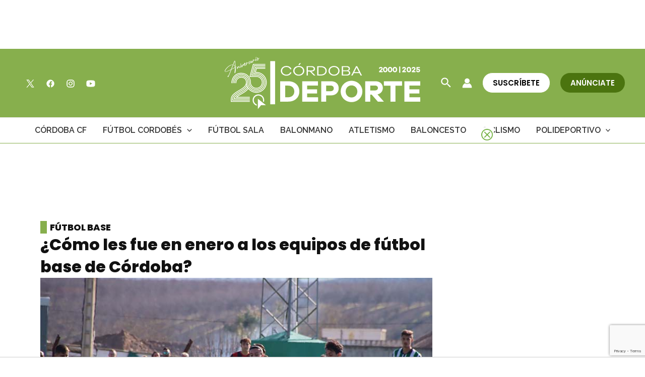

--- FILE ---
content_type: text/html; charset=utf-8
request_url: https://www.google.com/recaptcha/api2/anchor?ar=1&k=6Lf0TpMUAAAAAJdVqEsvGLeE93usBCzax6NC8SiO&co=aHR0cHM6Ly9jb3Jkb2JhZGVwb3J0ZS5jb206NDQz&hl=en&v=PoyoqOPhxBO7pBk68S4YbpHZ&size=invisible&anchor-ms=20000&execute-ms=30000&cb=66b7cccq0s9w
body_size: 49867
content:
<!DOCTYPE HTML><html dir="ltr" lang="en"><head><meta http-equiv="Content-Type" content="text/html; charset=UTF-8">
<meta http-equiv="X-UA-Compatible" content="IE=edge">
<title>reCAPTCHA</title>
<style type="text/css">
/* cyrillic-ext */
@font-face {
  font-family: 'Roboto';
  font-style: normal;
  font-weight: 400;
  font-stretch: 100%;
  src: url(//fonts.gstatic.com/s/roboto/v48/KFO7CnqEu92Fr1ME7kSn66aGLdTylUAMa3GUBHMdazTgWw.woff2) format('woff2');
  unicode-range: U+0460-052F, U+1C80-1C8A, U+20B4, U+2DE0-2DFF, U+A640-A69F, U+FE2E-FE2F;
}
/* cyrillic */
@font-face {
  font-family: 'Roboto';
  font-style: normal;
  font-weight: 400;
  font-stretch: 100%;
  src: url(//fonts.gstatic.com/s/roboto/v48/KFO7CnqEu92Fr1ME7kSn66aGLdTylUAMa3iUBHMdazTgWw.woff2) format('woff2');
  unicode-range: U+0301, U+0400-045F, U+0490-0491, U+04B0-04B1, U+2116;
}
/* greek-ext */
@font-face {
  font-family: 'Roboto';
  font-style: normal;
  font-weight: 400;
  font-stretch: 100%;
  src: url(//fonts.gstatic.com/s/roboto/v48/KFO7CnqEu92Fr1ME7kSn66aGLdTylUAMa3CUBHMdazTgWw.woff2) format('woff2');
  unicode-range: U+1F00-1FFF;
}
/* greek */
@font-face {
  font-family: 'Roboto';
  font-style: normal;
  font-weight: 400;
  font-stretch: 100%;
  src: url(//fonts.gstatic.com/s/roboto/v48/KFO7CnqEu92Fr1ME7kSn66aGLdTylUAMa3-UBHMdazTgWw.woff2) format('woff2');
  unicode-range: U+0370-0377, U+037A-037F, U+0384-038A, U+038C, U+038E-03A1, U+03A3-03FF;
}
/* math */
@font-face {
  font-family: 'Roboto';
  font-style: normal;
  font-weight: 400;
  font-stretch: 100%;
  src: url(//fonts.gstatic.com/s/roboto/v48/KFO7CnqEu92Fr1ME7kSn66aGLdTylUAMawCUBHMdazTgWw.woff2) format('woff2');
  unicode-range: U+0302-0303, U+0305, U+0307-0308, U+0310, U+0312, U+0315, U+031A, U+0326-0327, U+032C, U+032F-0330, U+0332-0333, U+0338, U+033A, U+0346, U+034D, U+0391-03A1, U+03A3-03A9, U+03B1-03C9, U+03D1, U+03D5-03D6, U+03F0-03F1, U+03F4-03F5, U+2016-2017, U+2034-2038, U+203C, U+2040, U+2043, U+2047, U+2050, U+2057, U+205F, U+2070-2071, U+2074-208E, U+2090-209C, U+20D0-20DC, U+20E1, U+20E5-20EF, U+2100-2112, U+2114-2115, U+2117-2121, U+2123-214F, U+2190, U+2192, U+2194-21AE, U+21B0-21E5, U+21F1-21F2, U+21F4-2211, U+2213-2214, U+2216-22FF, U+2308-230B, U+2310, U+2319, U+231C-2321, U+2336-237A, U+237C, U+2395, U+239B-23B7, U+23D0, U+23DC-23E1, U+2474-2475, U+25AF, U+25B3, U+25B7, U+25BD, U+25C1, U+25CA, U+25CC, U+25FB, U+266D-266F, U+27C0-27FF, U+2900-2AFF, U+2B0E-2B11, U+2B30-2B4C, U+2BFE, U+3030, U+FF5B, U+FF5D, U+1D400-1D7FF, U+1EE00-1EEFF;
}
/* symbols */
@font-face {
  font-family: 'Roboto';
  font-style: normal;
  font-weight: 400;
  font-stretch: 100%;
  src: url(//fonts.gstatic.com/s/roboto/v48/KFO7CnqEu92Fr1ME7kSn66aGLdTylUAMaxKUBHMdazTgWw.woff2) format('woff2');
  unicode-range: U+0001-000C, U+000E-001F, U+007F-009F, U+20DD-20E0, U+20E2-20E4, U+2150-218F, U+2190, U+2192, U+2194-2199, U+21AF, U+21E6-21F0, U+21F3, U+2218-2219, U+2299, U+22C4-22C6, U+2300-243F, U+2440-244A, U+2460-24FF, U+25A0-27BF, U+2800-28FF, U+2921-2922, U+2981, U+29BF, U+29EB, U+2B00-2BFF, U+4DC0-4DFF, U+FFF9-FFFB, U+10140-1018E, U+10190-1019C, U+101A0, U+101D0-101FD, U+102E0-102FB, U+10E60-10E7E, U+1D2C0-1D2D3, U+1D2E0-1D37F, U+1F000-1F0FF, U+1F100-1F1AD, U+1F1E6-1F1FF, U+1F30D-1F30F, U+1F315, U+1F31C, U+1F31E, U+1F320-1F32C, U+1F336, U+1F378, U+1F37D, U+1F382, U+1F393-1F39F, U+1F3A7-1F3A8, U+1F3AC-1F3AF, U+1F3C2, U+1F3C4-1F3C6, U+1F3CA-1F3CE, U+1F3D4-1F3E0, U+1F3ED, U+1F3F1-1F3F3, U+1F3F5-1F3F7, U+1F408, U+1F415, U+1F41F, U+1F426, U+1F43F, U+1F441-1F442, U+1F444, U+1F446-1F449, U+1F44C-1F44E, U+1F453, U+1F46A, U+1F47D, U+1F4A3, U+1F4B0, U+1F4B3, U+1F4B9, U+1F4BB, U+1F4BF, U+1F4C8-1F4CB, U+1F4D6, U+1F4DA, U+1F4DF, U+1F4E3-1F4E6, U+1F4EA-1F4ED, U+1F4F7, U+1F4F9-1F4FB, U+1F4FD-1F4FE, U+1F503, U+1F507-1F50B, U+1F50D, U+1F512-1F513, U+1F53E-1F54A, U+1F54F-1F5FA, U+1F610, U+1F650-1F67F, U+1F687, U+1F68D, U+1F691, U+1F694, U+1F698, U+1F6AD, U+1F6B2, U+1F6B9-1F6BA, U+1F6BC, U+1F6C6-1F6CF, U+1F6D3-1F6D7, U+1F6E0-1F6EA, U+1F6F0-1F6F3, U+1F6F7-1F6FC, U+1F700-1F7FF, U+1F800-1F80B, U+1F810-1F847, U+1F850-1F859, U+1F860-1F887, U+1F890-1F8AD, U+1F8B0-1F8BB, U+1F8C0-1F8C1, U+1F900-1F90B, U+1F93B, U+1F946, U+1F984, U+1F996, U+1F9E9, U+1FA00-1FA6F, U+1FA70-1FA7C, U+1FA80-1FA89, U+1FA8F-1FAC6, U+1FACE-1FADC, U+1FADF-1FAE9, U+1FAF0-1FAF8, U+1FB00-1FBFF;
}
/* vietnamese */
@font-face {
  font-family: 'Roboto';
  font-style: normal;
  font-weight: 400;
  font-stretch: 100%;
  src: url(//fonts.gstatic.com/s/roboto/v48/KFO7CnqEu92Fr1ME7kSn66aGLdTylUAMa3OUBHMdazTgWw.woff2) format('woff2');
  unicode-range: U+0102-0103, U+0110-0111, U+0128-0129, U+0168-0169, U+01A0-01A1, U+01AF-01B0, U+0300-0301, U+0303-0304, U+0308-0309, U+0323, U+0329, U+1EA0-1EF9, U+20AB;
}
/* latin-ext */
@font-face {
  font-family: 'Roboto';
  font-style: normal;
  font-weight: 400;
  font-stretch: 100%;
  src: url(//fonts.gstatic.com/s/roboto/v48/KFO7CnqEu92Fr1ME7kSn66aGLdTylUAMa3KUBHMdazTgWw.woff2) format('woff2');
  unicode-range: U+0100-02BA, U+02BD-02C5, U+02C7-02CC, U+02CE-02D7, U+02DD-02FF, U+0304, U+0308, U+0329, U+1D00-1DBF, U+1E00-1E9F, U+1EF2-1EFF, U+2020, U+20A0-20AB, U+20AD-20C0, U+2113, U+2C60-2C7F, U+A720-A7FF;
}
/* latin */
@font-face {
  font-family: 'Roboto';
  font-style: normal;
  font-weight: 400;
  font-stretch: 100%;
  src: url(//fonts.gstatic.com/s/roboto/v48/KFO7CnqEu92Fr1ME7kSn66aGLdTylUAMa3yUBHMdazQ.woff2) format('woff2');
  unicode-range: U+0000-00FF, U+0131, U+0152-0153, U+02BB-02BC, U+02C6, U+02DA, U+02DC, U+0304, U+0308, U+0329, U+2000-206F, U+20AC, U+2122, U+2191, U+2193, U+2212, U+2215, U+FEFF, U+FFFD;
}
/* cyrillic-ext */
@font-face {
  font-family: 'Roboto';
  font-style: normal;
  font-weight: 500;
  font-stretch: 100%;
  src: url(//fonts.gstatic.com/s/roboto/v48/KFO7CnqEu92Fr1ME7kSn66aGLdTylUAMa3GUBHMdazTgWw.woff2) format('woff2');
  unicode-range: U+0460-052F, U+1C80-1C8A, U+20B4, U+2DE0-2DFF, U+A640-A69F, U+FE2E-FE2F;
}
/* cyrillic */
@font-face {
  font-family: 'Roboto';
  font-style: normal;
  font-weight: 500;
  font-stretch: 100%;
  src: url(//fonts.gstatic.com/s/roboto/v48/KFO7CnqEu92Fr1ME7kSn66aGLdTylUAMa3iUBHMdazTgWw.woff2) format('woff2');
  unicode-range: U+0301, U+0400-045F, U+0490-0491, U+04B0-04B1, U+2116;
}
/* greek-ext */
@font-face {
  font-family: 'Roboto';
  font-style: normal;
  font-weight: 500;
  font-stretch: 100%;
  src: url(//fonts.gstatic.com/s/roboto/v48/KFO7CnqEu92Fr1ME7kSn66aGLdTylUAMa3CUBHMdazTgWw.woff2) format('woff2');
  unicode-range: U+1F00-1FFF;
}
/* greek */
@font-face {
  font-family: 'Roboto';
  font-style: normal;
  font-weight: 500;
  font-stretch: 100%;
  src: url(//fonts.gstatic.com/s/roboto/v48/KFO7CnqEu92Fr1ME7kSn66aGLdTylUAMa3-UBHMdazTgWw.woff2) format('woff2');
  unicode-range: U+0370-0377, U+037A-037F, U+0384-038A, U+038C, U+038E-03A1, U+03A3-03FF;
}
/* math */
@font-face {
  font-family: 'Roboto';
  font-style: normal;
  font-weight: 500;
  font-stretch: 100%;
  src: url(//fonts.gstatic.com/s/roboto/v48/KFO7CnqEu92Fr1ME7kSn66aGLdTylUAMawCUBHMdazTgWw.woff2) format('woff2');
  unicode-range: U+0302-0303, U+0305, U+0307-0308, U+0310, U+0312, U+0315, U+031A, U+0326-0327, U+032C, U+032F-0330, U+0332-0333, U+0338, U+033A, U+0346, U+034D, U+0391-03A1, U+03A3-03A9, U+03B1-03C9, U+03D1, U+03D5-03D6, U+03F0-03F1, U+03F4-03F5, U+2016-2017, U+2034-2038, U+203C, U+2040, U+2043, U+2047, U+2050, U+2057, U+205F, U+2070-2071, U+2074-208E, U+2090-209C, U+20D0-20DC, U+20E1, U+20E5-20EF, U+2100-2112, U+2114-2115, U+2117-2121, U+2123-214F, U+2190, U+2192, U+2194-21AE, U+21B0-21E5, U+21F1-21F2, U+21F4-2211, U+2213-2214, U+2216-22FF, U+2308-230B, U+2310, U+2319, U+231C-2321, U+2336-237A, U+237C, U+2395, U+239B-23B7, U+23D0, U+23DC-23E1, U+2474-2475, U+25AF, U+25B3, U+25B7, U+25BD, U+25C1, U+25CA, U+25CC, U+25FB, U+266D-266F, U+27C0-27FF, U+2900-2AFF, U+2B0E-2B11, U+2B30-2B4C, U+2BFE, U+3030, U+FF5B, U+FF5D, U+1D400-1D7FF, U+1EE00-1EEFF;
}
/* symbols */
@font-face {
  font-family: 'Roboto';
  font-style: normal;
  font-weight: 500;
  font-stretch: 100%;
  src: url(//fonts.gstatic.com/s/roboto/v48/KFO7CnqEu92Fr1ME7kSn66aGLdTylUAMaxKUBHMdazTgWw.woff2) format('woff2');
  unicode-range: U+0001-000C, U+000E-001F, U+007F-009F, U+20DD-20E0, U+20E2-20E4, U+2150-218F, U+2190, U+2192, U+2194-2199, U+21AF, U+21E6-21F0, U+21F3, U+2218-2219, U+2299, U+22C4-22C6, U+2300-243F, U+2440-244A, U+2460-24FF, U+25A0-27BF, U+2800-28FF, U+2921-2922, U+2981, U+29BF, U+29EB, U+2B00-2BFF, U+4DC0-4DFF, U+FFF9-FFFB, U+10140-1018E, U+10190-1019C, U+101A0, U+101D0-101FD, U+102E0-102FB, U+10E60-10E7E, U+1D2C0-1D2D3, U+1D2E0-1D37F, U+1F000-1F0FF, U+1F100-1F1AD, U+1F1E6-1F1FF, U+1F30D-1F30F, U+1F315, U+1F31C, U+1F31E, U+1F320-1F32C, U+1F336, U+1F378, U+1F37D, U+1F382, U+1F393-1F39F, U+1F3A7-1F3A8, U+1F3AC-1F3AF, U+1F3C2, U+1F3C4-1F3C6, U+1F3CA-1F3CE, U+1F3D4-1F3E0, U+1F3ED, U+1F3F1-1F3F3, U+1F3F5-1F3F7, U+1F408, U+1F415, U+1F41F, U+1F426, U+1F43F, U+1F441-1F442, U+1F444, U+1F446-1F449, U+1F44C-1F44E, U+1F453, U+1F46A, U+1F47D, U+1F4A3, U+1F4B0, U+1F4B3, U+1F4B9, U+1F4BB, U+1F4BF, U+1F4C8-1F4CB, U+1F4D6, U+1F4DA, U+1F4DF, U+1F4E3-1F4E6, U+1F4EA-1F4ED, U+1F4F7, U+1F4F9-1F4FB, U+1F4FD-1F4FE, U+1F503, U+1F507-1F50B, U+1F50D, U+1F512-1F513, U+1F53E-1F54A, U+1F54F-1F5FA, U+1F610, U+1F650-1F67F, U+1F687, U+1F68D, U+1F691, U+1F694, U+1F698, U+1F6AD, U+1F6B2, U+1F6B9-1F6BA, U+1F6BC, U+1F6C6-1F6CF, U+1F6D3-1F6D7, U+1F6E0-1F6EA, U+1F6F0-1F6F3, U+1F6F7-1F6FC, U+1F700-1F7FF, U+1F800-1F80B, U+1F810-1F847, U+1F850-1F859, U+1F860-1F887, U+1F890-1F8AD, U+1F8B0-1F8BB, U+1F8C0-1F8C1, U+1F900-1F90B, U+1F93B, U+1F946, U+1F984, U+1F996, U+1F9E9, U+1FA00-1FA6F, U+1FA70-1FA7C, U+1FA80-1FA89, U+1FA8F-1FAC6, U+1FACE-1FADC, U+1FADF-1FAE9, U+1FAF0-1FAF8, U+1FB00-1FBFF;
}
/* vietnamese */
@font-face {
  font-family: 'Roboto';
  font-style: normal;
  font-weight: 500;
  font-stretch: 100%;
  src: url(//fonts.gstatic.com/s/roboto/v48/KFO7CnqEu92Fr1ME7kSn66aGLdTylUAMa3OUBHMdazTgWw.woff2) format('woff2');
  unicode-range: U+0102-0103, U+0110-0111, U+0128-0129, U+0168-0169, U+01A0-01A1, U+01AF-01B0, U+0300-0301, U+0303-0304, U+0308-0309, U+0323, U+0329, U+1EA0-1EF9, U+20AB;
}
/* latin-ext */
@font-face {
  font-family: 'Roboto';
  font-style: normal;
  font-weight: 500;
  font-stretch: 100%;
  src: url(//fonts.gstatic.com/s/roboto/v48/KFO7CnqEu92Fr1ME7kSn66aGLdTylUAMa3KUBHMdazTgWw.woff2) format('woff2');
  unicode-range: U+0100-02BA, U+02BD-02C5, U+02C7-02CC, U+02CE-02D7, U+02DD-02FF, U+0304, U+0308, U+0329, U+1D00-1DBF, U+1E00-1E9F, U+1EF2-1EFF, U+2020, U+20A0-20AB, U+20AD-20C0, U+2113, U+2C60-2C7F, U+A720-A7FF;
}
/* latin */
@font-face {
  font-family: 'Roboto';
  font-style: normal;
  font-weight: 500;
  font-stretch: 100%;
  src: url(//fonts.gstatic.com/s/roboto/v48/KFO7CnqEu92Fr1ME7kSn66aGLdTylUAMa3yUBHMdazQ.woff2) format('woff2');
  unicode-range: U+0000-00FF, U+0131, U+0152-0153, U+02BB-02BC, U+02C6, U+02DA, U+02DC, U+0304, U+0308, U+0329, U+2000-206F, U+20AC, U+2122, U+2191, U+2193, U+2212, U+2215, U+FEFF, U+FFFD;
}
/* cyrillic-ext */
@font-face {
  font-family: 'Roboto';
  font-style: normal;
  font-weight: 900;
  font-stretch: 100%;
  src: url(//fonts.gstatic.com/s/roboto/v48/KFO7CnqEu92Fr1ME7kSn66aGLdTylUAMa3GUBHMdazTgWw.woff2) format('woff2');
  unicode-range: U+0460-052F, U+1C80-1C8A, U+20B4, U+2DE0-2DFF, U+A640-A69F, U+FE2E-FE2F;
}
/* cyrillic */
@font-face {
  font-family: 'Roboto';
  font-style: normal;
  font-weight: 900;
  font-stretch: 100%;
  src: url(//fonts.gstatic.com/s/roboto/v48/KFO7CnqEu92Fr1ME7kSn66aGLdTylUAMa3iUBHMdazTgWw.woff2) format('woff2');
  unicode-range: U+0301, U+0400-045F, U+0490-0491, U+04B0-04B1, U+2116;
}
/* greek-ext */
@font-face {
  font-family: 'Roboto';
  font-style: normal;
  font-weight: 900;
  font-stretch: 100%;
  src: url(//fonts.gstatic.com/s/roboto/v48/KFO7CnqEu92Fr1ME7kSn66aGLdTylUAMa3CUBHMdazTgWw.woff2) format('woff2');
  unicode-range: U+1F00-1FFF;
}
/* greek */
@font-face {
  font-family: 'Roboto';
  font-style: normal;
  font-weight: 900;
  font-stretch: 100%;
  src: url(//fonts.gstatic.com/s/roboto/v48/KFO7CnqEu92Fr1ME7kSn66aGLdTylUAMa3-UBHMdazTgWw.woff2) format('woff2');
  unicode-range: U+0370-0377, U+037A-037F, U+0384-038A, U+038C, U+038E-03A1, U+03A3-03FF;
}
/* math */
@font-face {
  font-family: 'Roboto';
  font-style: normal;
  font-weight: 900;
  font-stretch: 100%;
  src: url(//fonts.gstatic.com/s/roboto/v48/KFO7CnqEu92Fr1ME7kSn66aGLdTylUAMawCUBHMdazTgWw.woff2) format('woff2');
  unicode-range: U+0302-0303, U+0305, U+0307-0308, U+0310, U+0312, U+0315, U+031A, U+0326-0327, U+032C, U+032F-0330, U+0332-0333, U+0338, U+033A, U+0346, U+034D, U+0391-03A1, U+03A3-03A9, U+03B1-03C9, U+03D1, U+03D5-03D6, U+03F0-03F1, U+03F4-03F5, U+2016-2017, U+2034-2038, U+203C, U+2040, U+2043, U+2047, U+2050, U+2057, U+205F, U+2070-2071, U+2074-208E, U+2090-209C, U+20D0-20DC, U+20E1, U+20E5-20EF, U+2100-2112, U+2114-2115, U+2117-2121, U+2123-214F, U+2190, U+2192, U+2194-21AE, U+21B0-21E5, U+21F1-21F2, U+21F4-2211, U+2213-2214, U+2216-22FF, U+2308-230B, U+2310, U+2319, U+231C-2321, U+2336-237A, U+237C, U+2395, U+239B-23B7, U+23D0, U+23DC-23E1, U+2474-2475, U+25AF, U+25B3, U+25B7, U+25BD, U+25C1, U+25CA, U+25CC, U+25FB, U+266D-266F, U+27C0-27FF, U+2900-2AFF, U+2B0E-2B11, U+2B30-2B4C, U+2BFE, U+3030, U+FF5B, U+FF5D, U+1D400-1D7FF, U+1EE00-1EEFF;
}
/* symbols */
@font-face {
  font-family: 'Roboto';
  font-style: normal;
  font-weight: 900;
  font-stretch: 100%;
  src: url(//fonts.gstatic.com/s/roboto/v48/KFO7CnqEu92Fr1ME7kSn66aGLdTylUAMaxKUBHMdazTgWw.woff2) format('woff2');
  unicode-range: U+0001-000C, U+000E-001F, U+007F-009F, U+20DD-20E0, U+20E2-20E4, U+2150-218F, U+2190, U+2192, U+2194-2199, U+21AF, U+21E6-21F0, U+21F3, U+2218-2219, U+2299, U+22C4-22C6, U+2300-243F, U+2440-244A, U+2460-24FF, U+25A0-27BF, U+2800-28FF, U+2921-2922, U+2981, U+29BF, U+29EB, U+2B00-2BFF, U+4DC0-4DFF, U+FFF9-FFFB, U+10140-1018E, U+10190-1019C, U+101A0, U+101D0-101FD, U+102E0-102FB, U+10E60-10E7E, U+1D2C0-1D2D3, U+1D2E0-1D37F, U+1F000-1F0FF, U+1F100-1F1AD, U+1F1E6-1F1FF, U+1F30D-1F30F, U+1F315, U+1F31C, U+1F31E, U+1F320-1F32C, U+1F336, U+1F378, U+1F37D, U+1F382, U+1F393-1F39F, U+1F3A7-1F3A8, U+1F3AC-1F3AF, U+1F3C2, U+1F3C4-1F3C6, U+1F3CA-1F3CE, U+1F3D4-1F3E0, U+1F3ED, U+1F3F1-1F3F3, U+1F3F5-1F3F7, U+1F408, U+1F415, U+1F41F, U+1F426, U+1F43F, U+1F441-1F442, U+1F444, U+1F446-1F449, U+1F44C-1F44E, U+1F453, U+1F46A, U+1F47D, U+1F4A3, U+1F4B0, U+1F4B3, U+1F4B9, U+1F4BB, U+1F4BF, U+1F4C8-1F4CB, U+1F4D6, U+1F4DA, U+1F4DF, U+1F4E3-1F4E6, U+1F4EA-1F4ED, U+1F4F7, U+1F4F9-1F4FB, U+1F4FD-1F4FE, U+1F503, U+1F507-1F50B, U+1F50D, U+1F512-1F513, U+1F53E-1F54A, U+1F54F-1F5FA, U+1F610, U+1F650-1F67F, U+1F687, U+1F68D, U+1F691, U+1F694, U+1F698, U+1F6AD, U+1F6B2, U+1F6B9-1F6BA, U+1F6BC, U+1F6C6-1F6CF, U+1F6D3-1F6D7, U+1F6E0-1F6EA, U+1F6F0-1F6F3, U+1F6F7-1F6FC, U+1F700-1F7FF, U+1F800-1F80B, U+1F810-1F847, U+1F850-1F859, U+1F860-1F887, U+1F890-1F8AD, U+1F8B0-1F8BB, U+1F8C0-1F8C1, U+1F900-1F90B, U+1F93B, U+1F946, U+1F984, U+1F996, U+1F9E9, U+1FA00-1FA6F, U+1FA70-1FA7C, U+1FA80-1FA89, U+1FA8F-1FAC6, U+1FACE-1FADC, U+1FADF-1FAE9, U+1FAF0-1FAF8, U+1FB00-1FBFF;
}
/* vietnamese */
@font-face {
  font-family: 'Roboto';
  font-style: normal;
  font-weight: 900;
  font-stretch: 100%;
  src: url(//fonts.gstatic.com/s/roboto/v48/KFO7CnqEu92Fr1ME7kSn66aGLdTylUAMa3OUBHMdazTgWw.woff2) format('woff2');
  unicode-range: U+0102-0103, U+0110-0111, U+0128-0129, U+0168-0169, U+01A0-01A1, U+01AF-01B0, U+0300-0301, U+0303-0304, U+0308-0309, U+0323, U+0329, U+1EA0-1EF9, U+20AB;
}
/* latin-ext */
@font-face {
  font-family: 'Roboto';
  font-style: normal;
  font-weight: 900;
  font-stretch: 100%;
  src: url(//fonts.gstatic.com/s/roboto/v48/KFO7CnqEu92Fr1ME7kSn66aGLdTylUAMa3KUBHMdazTgWw.woff2) format('woff2');
  unicode-range: U+0100-02BA, U+02BD-02C5, U+02C7-02CC, U+02CE-02D7, U+02DD-02FF, U+0304, U+0308, U+0329, U+1D00-1DBF, U+1E00-1E9F, U+1EF2-1EFF, U+2020, U+20A0-20AB, U+20AD-20C0, U+2113, U+2C60-2C7F, U+A720-A7FF;
}
/* latin */
@font-face {
  font-family: 'Roboto';
  font-style: normal;
  font-weight: 900;
  font-stretch: 100%;
  src: url(//fonts.gstatic.com/s/roboto/v48/KFO7CnqEu92Fr1ME7kSn66aGLdTylUAMa3yUBHMdazQ.woff2) format('woff2');
  unicode-range: U+0000-00FF, U+0131, U+0152-0153, U+02BB-02BC, U+02C6, U+02DA, U+02DC, U+0304, U+0308, U+0329, U+2000-206F, U+20AC, U+2122, U+2191, U+2193, U+2212, U+2215, U+FEFF, U+FFFD;
}

</style>
<link rel="stylesheet" type="text/css" href="https://www.gstatic.com/recaptcha/releases/PoyoqOPhxBO7pBk68S4YbpHZ/styles__ltr.css">
<script nonce="EQEaia5GPLjQ__KXWZSv4w" type="text/javascript">window['__recaptcha_api'] = 'https://www.google.com/recaptcha/api2/';</script>
<script type="text/javascript" src="https://www.gstatic.com/recaptcha/releases/PoyoqOPhxBO7pBk68S4YbpHZ/recaptcha__en.js" nonce="EQEaia5GPLjQ__KXWZSv4w">
      
    </script></head>
<body><div id="rc-anchor-alert" class="rc-anchor-alert"></div>
<input type="hidden" id="recaptcha-token" value="[base64]">
<script type="text/javascript" nonce="EQEaia5GPLjQ__KXWZSv4w">
      recaptcha.anchor.Main.init("[\x22ainput\x22,[\x22bgdata\x22,\x22\x22,\[base64]/[base64]/bmV3IFpbdF0obVswXSk6Sz09Mj9uZXcgWlt0XShtWzBdLG1bMV0pOks9PTM/bmV3IFpbdF0obVswXSxtWzFdLG1bMl0pOks9PTQ/[base64]/[base64]/[base64]/[base64]/[base64]/[base64]/[base64]/[base64]/[base64]/[base64]/[base64]/[base64]/[base64]/[base64]\\u003d\\u003d\x22,\[base64]\\u003d\x22,\x22TxNPNcKLwqDDqGgXTnA/wokaOmbDtnHCnCl7acO6w7M6w4PCuH3DiXDCpzXDsmDCjCfDmsKXScKcQTAAw4A9Iyhpw6w7w74BN8KlLgEhbUU1DyUXwr7Cr2rDjwrCp8Ocw6Evwpwmw6zDisKgw71sRMO2woHDu8OEJR7CnmbDksKlwqA8wp40w4Q/N3TCtWBlw6cOfyPCmMOpEsOHcnnCulsYIMOawqABdW8kHcODw4bCph8vwobDmcKWw4vDjMOvNxtWX8K4wrzCssOQdD/Cg8Oew5PChCfCqsOIwqHCtsKUwphVPgHCvMKGUcOJeiLCq8K8wqPClj8SwpnDl1wowqrCswwKwq/CoMKlwpJmw6QVwozDs8KdSsOcwp3DqidBw5Eqwr9Cw4LDqcKtw609w7JjKMOKJCzDg1/DosOow4sBw7gQw64Sw4offjxFA8K4IsKbwpU0MF7Dpw/Ds8OVQ1glEsK+PUxmw4sSw4HDicOqw7/CqcK0BMK3XsOKX3vDl8K2J8KJw7LCncOSPsO1wqXCl1DDuW/DrSTDqio5B8KyB8O1QQfDgcKLKEwbw4zChBTCjmkCwr/DvMKcw6gKwq3CuMObE8KKNMK/[base64]/DjcKscGU+RQfCjsOYdcKvw7XDtk3DjXnDpcOfwqjCjT9YIcKJwqfCghvCoHfCqsKJwpjDmsOKT1lrMEHDskUbUAVEI8ODwqDCq3hveVZzegvCvcKcdMODfMOWF8K2P8Ojwrt6KgXDrMOeHVTDssKFw5gCPsO/w5d4worCtndKwpbDgFU4IMOubsOdRsOKWlfClkXDpytmwpXDuR/Cr3UyFX7DkcK2OcO4Sy/DrG16KcKVwrVWMgnCjixLw5pGw7DCncO5wpt5XWzClh/CvSgBw5fDkj0DwoXDm19Pwo/[base64]/DkcKiwphqwq45wrjCoi/Cq8ORVsKQwoYvXhc9JcONwoUIw4DCgMOTwqJKJ8KfIMOVH0TDvcKOw5/DsivCncK/VsOPcsOmH0lxcjYcwpMPw4IVw4/[base64]/Cg8OVw7bChsOXb8KNw5Agwp3ClMKXMmAOZQc9GsKiwrrCgU7DrnjCmSJowqd4wp7CvsOQPcKjMBHDnn49WsONw5XChkNwYVkBwqbCmhdhw4IeeVXDiCrCtWEpCMKsw7TDqsKqw4o5MmrCpcKTwp/Cl8OyJMOuQcOJSsKSw6DDpGHDpB/[base64]/CqcOPwoLDmcKXSTdPw6nCliliGwvDucKTB8Ogw5fDj8O3w6RSw6nCpcKywr/Ch8K+AWLDnC5ww43CoibCrE3DnsKow7wWFsKIesKBNnjCihY3w6nCvcOhw7pTwrrDkcOUwrzDl000J8Oqw6HCpsK2w7Y8QsOuZy7CuMOkPH/DpsKidcOlUlV/B3UFwo4ve39bT8O4Z8Kxw6XCt8K6w5kKbcKWT8K4CxlRM8OTwozDt1/DiETCsXbCjHdtFsOUe8O/w50dw7k3wqx3ECjCnMKGUTHDnsK2XsO9w4dpw4RkH8OKw7HCq8OIw4jDvl/DisKQw6rCl8K3fkvCqXE7VsOWwpfCjsKfwq9zLyQoJSTCmwxMwqvCpWgPw53CkMOvw5TCgcOqwobDs3LDmsO5w5bDtWnCmH7CgMKhHyRvwo1bSVLCnsOow6DCoHnDr3/[base64]/[base64]/w4FIwo/[base64]/ClsOvLgTDqsOYwpIvw7DCtsOHw61MbhTDtMKHFSfCnsKiwohWZhBew51JZMO3w4XCtcORD0MBwqUPfcOcwoxzAQRbw7hiNxPDrcK4fhzDlnR2YMObwq7CrsOuw6/[base64]/wpDDr1IIwpMwwrYmw67DplUoKsKkw4TDjlAZw5jCikXCjcKQPV/[base64]/w5bCs8KefV3Cu8OZwoYoCUbCvV/DocKvw7HCkx07w7DCvzLCnsKyw6AkwoBEw4HDuiBYOsKmw7jDjVYeFsOANsKlDDjDv8KGRBjCpMKEw4wVwoU/PB3DmcOXwq4ibMOMwq49QMOSS8OtK8OFIzdUw4IbwoYaw7bDiX7DhEvCv8OBwp7CpMKzMsKVw4HCuQzCk8OoTMOGTmUwEmY0G8KYwo/CqAIcw5vDnXXDsw/CqAEswqHDjcKgwrR2MnUww77Cj17DksKtJUIpw6ByYMKaw4oPwqxlw5DDuU/DjGl0w7AVwoI5w4TDqsOjwqnCjcKgw6k0NsKVw7bDgSDDmcOUcl3CpC3ClMOjGV3CgMKpf1zDmMOPwpJzLAQYwrPDin87X8OPZMOdwqHCmRXCjsKed8OwwpPCmidPBC/Cu1TDqMKjwpkYwqDCl8KuwrrCrCPDosKYwofCvBQSw77CslTCncOUMycNWgHDq8KKZnnDjMKmwpEVw6PCkG8hw5J/w4DCkxDCssO+w6nCr8OLA8OQX8OsL8OsIsKVw5oKacOxw5/DkHxlTsOmHMKNfsOtCsOMDSfCv8K2wqcscjPCpxvDv8ONw6bCvj8MwoNQwrHDigHCoXNYwqfDg8K1w7XDmEt7w5pcUMKUB8OJwr51UcKRPm8bw4rCjSDDqcKAwpUUJcK9LwshwpcMw6USLQTDkhU9w6k/w5Rpw5fDv3PCuUFnw5TDhAwBAHPDjVcTwrbCoGrDg27DvMKJcG4Pw6DCnQXDqjPDmsKzw6vCosKuw7BLwr9+HRrDgz96w6XDvcKNV8OTwqvChsO6wrIeK8KbPMKewoYZw7UhazERbi/DssOtw5HDhifCgVLDtkjCjHcjXVkjaRvCq8Kia0QEw4bCocKlw6V9DsOBwpd9UAfCiUEVw7fCkMKVw73Do0waYwjDk3B3wrcqD8Ojw4LClBXCgcO6w5cpwoIKw79Rw5oIwp/Dn8O5wqLCu8OFLMK5w7l2w4nCuX8tccOzGcK+w7zDssKlwqrDncKKRMKow7DCvnZpwr17w4oNeBDDu1/[base64]/CvMOOw4fCuVR0ZxjCmMKywpPDiEl8w7ZawrfCv3VRwpnCkgXDrMKaw65dw5HCqcOMw7kBI8O3HcOkw5PDvsKRwqs2d35vwotTw6HCuXnCqD4tHiFVPC/CqsKVTcOmwqFdB8KUCMK4XW96UcOJcysnwoBKw6MyW8KpW8OGwq7CiHvCnSlZEcOnwr7ClwQGVsO7FMO+XiRmw5fDuMOzLG3DgcKWw5ACVh3DhcKSw5sSD8KhbQrDmVF2wo1QwpfDp8OwZsOawo/CisKlwpvCvFJ8w6jCvcK4CgzDiMKQw7tWL8OADWoGf8KKBcO1wp/DrHYPZcO7UMOmwp7Cql/[base64]/CnA0EMcOOLVgWVMKvwpvDsMOrw4zDnm0aHMKPT8OnYMOpw7cRcsKVBMKYw7nDjmrCs8KPwqgcwp/Dth03GCfCq8OVwownEHt+wodPw4kNEcKfw6TDgDkZw6QWbRTDksKEwq9Jw7fDjMOEWMKLQ3VmIisjW8O2wo3DlMOuYzM/w6kXw4DCs8OOw40ywqvDrR0QwpLCkjfCpxbDqsKIwqtXwrTDk8Olw6w1w4XDi8Kaw6/DlcO6EMO+NUHCrkEFwqHDhsKVwo9Nw6TDtMOEw7I8PwfDr8O0wo4/wpl4wobCmA9Sw6s0w4DDk2Zdwp5APH3CvMKEw6MoIXEBwo/Ch8OgDAtmP8Kiw79Dw5UGXwNAdMOhwrUYMWJzQj0kwrxZGcOsw51Sw5sQw57CocKaw6ZMOsKKbDPDscOow5/CuMKWw7xrLMOvGsO7wp3CnRJQNsOXw5LDnsKTw4QgwqrDmXwcQMKjIHwxNsKaw5szO8K9esOSPAfCojdDYMKWSyrDmcOWEi3CrsOBw7jDqsKMGcKawqnClE/DhcOYwqbDqRvClxbDjMOsF8KZw4ECcBRYwqhDFBc8w7vCnsKOw7jDqcKfwoPDrcK7w7xIcMO7wpjCksK/w4tiaCXDuCUvEAZmw5o+w6ZvwpfCn27Dh04dCC7DgcOEUVPCribDq8KsTQDClsKdwrbCqMKoPV9RIXl5K8KVw4wsOR3CgVxQw4LDnlt8w4syw57DjMKnJMK9w63DjsKvHlnDm8OlQ8K+wqh9wrXDk8KCPV/[base64]/[base64]/DlFLClcKXw6VSIGQDw6PCvcO4w4fCg8KMPmMdw5gpw5hYC2R1PcKjcxvDscK2w7PCksKqwqfDp8OcwprCtQnCkMOEUArCnjsZNGJrwofDgcO+DMKHKsKvAiXDjMK/w5ApaMO/JHlbd8KtU8KbaQDDg0zDpcOGwrPDr8OYf8O0woLDusKew6DDuW9qw48Pw6FNYV4KIQJbwoTDo0bCskTDmzTDmjnDi03DkjfCrsOIw4QpcnjCg3U+DcOGwqhEwqnDr8Kow6Eaw7kXesOyO8Kyw6dBOsKYw6PCosKww4dvw7lWw7kkwoRhLMOrwoBkDy/DqXM9w5PDtiDCi8O2wq0WOVXChBJGwqFqwpE6FMOpdMOCwoErwoVQw5xywqJkelDDgDvCnT3DiEFkw6nDlcKaXsOGw7/DtsK9wp3DmMKdwqPDgcKWw7bCrMOeOXcIK1t9wrzCoClkcMKgYMOhKcKtwrISwqXDuhR9wrRRwpBTwoxoXmgrwoowel4KMcOAC8O5PmsKwrHDhMOZwq3DozZIL8OFGArDs8O4H8K/A0rCmsKAw5kJPsOCEMKdw6x2MMOIdcK1w74Vw5JLwqvDscOfwp/CjSzDjsKqw5FBGcK2IcOdQsKgTXvDscObUi1oXg4hw6FRwqrDv8OCwqpBw4vCsxpxw63DrsO1wqDDssO3w6LCt8KtB8KCMMKqY2QhXsO5GsKYE8K6w7R2wrVmTSQzcsKaw5FuKcOmw6bDpsOdw7oGDwTCucOPFcOUwqPDsH/DkTQUwqELwrtywrI4KcOESMKjw7U7HFDDqHnCrnPCmMOqdmNFTjwdwqrDh3tIF8OHwqZiwrA/[base64]/[base64]/Du0LCgsK1eMO5wqDDkMOZw7Q+w7PCuEEkNFjCj8K7w6fDtwzDi8OswrEYLcOuFcOPccKIw6Jaw7XDrW/[base64]/DjsKawpzChhrDhUnCncO4c2fDj8KHUcKzwo3Clg/CksKNw5x5LMKHw5EcUMOBdcKPwqAuAcK2w6nDrcOcUh3CtlHDk0k0wqA+UH1MADbDlHvCksOYBXxPw6o0wrVPw7XDg8KQwokGGsKgw5Zxwpw/[base64]/WRfCocOeAcKpSsOUKCbCo8OKGsOjAF4zVWnDusKwAcKZwrtbJkRKw7ckdsKmw53Dq8OEcsKtwopEc2/CthXCgFFrdcKvN8O7wpbDnX7DkMOXCcOSGCDCpcKELGsvTDjCqRTCj8OTw4PDqQ3DoWp9w7Befz4NUVxkWcKFwrPDnD/[base64]/wpLDqlMJWQ43RcKwwrrCuyFMw51EYMOswqF/HsKkw4vDv3piwocawottwqZ9wojCukrDk8KKXx7DuGTDn8O/[base64]/DlhZOBMOTwrfCrsKlMxhRRsK0w7p5wq3DvVnCh8KNUVsww7M9wpFITMKcaiwCZ8O4ecK4w7PClzNOwrFWwoHDgGYFwqg5w6LDvcKRZsKKw6/DhDR+w41pBD4qw4fDjMKVw4PCicKyc1bDnGXCs8KdTF8tFF3Dg8KcBMO+dwpmEAQ6G1/DvcOWSHkxUU1UwpvCuynDssKuwo4cw6PCvlwfwooRwpJ0dHDDqcOEPcOfwonCo8KoZsOIasOsATVnDiN9PWxUwr7CsFHCklZxIw/DtMO/HkDDqcK0R2jCkiQPSMKUazfDrMKhwp/Dm1M6QsKSa8ONwoJLwqnCtcOnUT88wrPCmMOtwq4mVybCksOyw6ZMw5TCmMOqFcORdRh3wqLCocOKw7wnw4TCnFTDnCESdMKpwpofN0ofNMKdccOrwo/Dr8Knw63DksKyw7RPwpjCqsO5RcO+DsOCZwPCqsOww757wroSw40TaCvChh3DsgxNOcOnN3jDgcKBKMK/anPCn8KZOcOnQmrCvcOJUzvDmEvDncOZFsKDGjDDq8KbZ081c31kecOLMXgxw6pLQ8Ksw65Yw7DCsX4KwoDChcKOw5/CtcKyPsKoTQ5hFy8tcgHDpsOYOkMJC8K7dAbCtcKTw6TCtnkTw6/DisOCSCkLwoseMMKKVsKbXG7CisKbwq4QE0nDmMOQOMKww4gYw4vDpgzDvzfDkxxpw5M2wo7DscOwwr06L1PDlsOuwoXDmhdwwrTDg8KhXsKfw4DDl0/[base64]/DksO4wprDosKrYkFCOcO9Mw43w6pXN055P8OpTMOaIBPDtx/Ciy1GwrTCuHTDki/Cs2F+w4l4Rwg1KsKXacK1FhNbLzhCGsOcwrrDjGrDs8OJw5XDjS7CqcKpwowXAHjCksK1CcKrUFlxw48jwo7Cm8Kbwq7CicKww6RVd8OHw755aMOmJFpcaG3CsGbChCbCtsKgworCqsKjwqHCjgFmEMKjQC/DgcO1wr97G2DDg1fDlxnDvcKIwqbDkMOswrRBGVPClBPCmVlBLsK4wqbCrAnDvXzCv09AMMOKw6kFByc4McKZwr88w57Ct8OEw4Mow6XDrisdw73CkTzCt8Oywq5oVRzCgQPDpyXCjDLDmcOQwqZ9woDCnWJ5BsKYRyXDikh1IxXDrg/[base64]/N8KJw6fCq8KHBDFZwpRWLQHDvSbDj8OTwoERwqFfw4rDhn/CkcOAw4bCu8O1Zyhfw7fCuGfCnsOqQg/[base64]/ChibCjFwrHWnClMKXw7Ynw65MCcORVzLDmMOmw4nDlsK/S1bDqMKKwrB6wp0vHFlMQMO6fjd6wojCjcOMVnYYXX9VL8K+ZsOQTyTChB0ZW8KRJcK6VwYfwqbDscOCd8Okw7YcbVDDrjp7cRrDjsOtw4zDmHLCtSvDtW/CoMOTJU59QMKpFhF/wrVEwrvCo8OfYMKFcMKqeSdAw7bDvkcAZcOJw7jCvsKNdcKPwovCmMO/[base64]/Cn8K5AUDCj2Qhw6YvwqzDoEfCjUF9w6Rkwp17w65xwqHDoSZ8RsK2WcKuw6TCpsOywrc9wqbDucOtwrDDvmQyw6Etw6PDtDPCumnDrFvCinnCq8OCw4nDn8OfZ0ZCwr0LwpfDmnTCoMKNwpLDq0Z1DV7DpMOmaFUtXsKdQyY2wpvDv2DClcOaEnnChMK/[base64]/[base64]/Cp8Obw5tYV8KkHcK6w5wkwp1lwoXDlcKawrUtZlHCs8KAwrcMwrsyacO7dsKRw5rDuUsDTMOBGcKAw5nDqsO/RAtAw4zDmQLDiSfCvRZhPRZ4TQPDicKkRBMrw5PDs2bCmWbDq8KjwojDu8O3ahPCr1PCvyJsTHPDunfCsiPCiMOLPxDDvcKiw4TDun11w4pvw6PCjxrCk8K6HMOrw7XDv8Olwr/[base64]/DlxfDmMOJw6FMwrJpYMOpP8KCwp4Rw5gawofDtTDDp8KaHn1fw4jDn0rCgUrCsQLDuVrDjUzCjsOrwogEb8OnfSNpYcOSQMKaFzVHASnCgzDDisO/w5vCqDRiwrMvT081w5QwwpJtwqDCoybCkUdnw7ANQXPCvcKow5rCgsOkOQl+Y8K3QX8Cwr41YcKNdMKuW8Kcwpkmw57Dr8KwwohEw4NdVcKOw4PCu3rCsS5awqbDmMOMFsOqwoJyNQ7ClhPCrcOMQcOeBMOkbSvCrhciVcKiwr7CicK1wqgSw6nCuMK/ecOOAkI+JsKeRXdjTGDDgsKEw5oGw6fDlEbDusOfScKiw5hBX8Kbw7nDk8KaSiPDiB/CosK8asKSw5zCohrCuwknB8OSA8OFwpnDtjbDksOEwpzCoMKBw5gAODjDhcO2Q0B5ccKLw6hOw74GwqTDoghFwrslw4/ChAk5S1oeASDCvcOiYsKZVwMSw7dNbMOKwq0vTcKuwpgww5/DiT0gb8KKMlhyNsOkQDrCl2zCv8OCawDDqCA4w7V6CSoDw6PDkwnCvnRyDkMew77CjD0Zwo0hwpd/w547K8Ojw7LCtmHDqcO2w4LDicOPw75TLcO/wodxw509wosBW8O0fMO8w4TDt8Kww7LDmUzDvcO4w4HDhcKYw6cYVkkWwrnCr0zDkMOFXnBlI8ORXhJWw4LCn8Oww4TDsDddwoIawphswr7DjMK4BFIJw7nDiMK2c8OMw5YEBAPCvsKrMg0Bw4hCW8Oswp/Drz/DkVPCk8OjQlXDpsOUwrTDicKnNH3Cl8OFw58fOG/Co8KhwrNqwoXDk08mQyTDhCjDpMKIRhzClMOZD2FFYcOzC8OdeMOYwqlfwq/Cuxhbe8K7I8OYEcOaIsOnXTPCsW/[base64]/[base64]/DjMO7w7daacOmFgtHMcKlWGxYwpE6wpnDkXNEWm7CkjXDgMKHGcKmwpLChkFEYcOqwoNUf8KjAnzDlWwxA1QIOHXDssOdw4fDl8K9wpTDuMOrYcKHemhAw6XCkUlFwpcWb8OkZ1XCocOnwp/Co8O2wp/[base64]/w5EQw4nDjMOLw6xYHcOUIcOCw4/[base64]/[base64]/Iy02w7MGw4wpw5o5woA0WMOKchzCjMKIZ8OKL0wYwojDtzTDiMO6w7BYw5MDIcOaw4JVw5N/wonDusOuwpMUEVhyw6vDrsKccMKKIyHCki0UwqfCgsKrw4wsDRtUw6bDpsOwLy53wofDn8KKcsOdw6XDlm5ae3PCvsOQLMKtw47Dui7CkcO7wrvCnMOrRl93RcKSwo0gwqnCmMKxwrrCgDbDk8O1wrc/[base64]/[base64]/BAvDp0bDqzA3w5M1w6Vsw5HCm1k3wrAZeMKjTMO9wrHCsg9je8KlP8OJwpthw4B1w58Tw6TDo1YOwrBPbjRYMsOHZMOfwpvDrnAPU8OhC2dwDn1UDA8cwr3ChsKTw70Nw7EQRxspa8KTw711w5EKwqzCuSdpwq/CmmM+w73CqjYoWFIuTlltemcVw7cRasOsScOrE03DpADClcOXwqwWbhvDomhdwqLCjMKtwpDCqMKSw7PDt8KOw50hw7LCpxTCgsKNTsKBwqM0w5gbw4dPGcOFYRHDvQ5Ww6HCtcOAZUzCvVxsw6MXSMKiw7fCnW/[base64]/Ck8KiGzLCpMOlw4zCqVTDuMOuPjYQw6d5e8O1wq00w4TDj2bDiis+J8OvwoJ8GMKuYU7DsDpPw4/ChcOHP8OJwo/Chk/DocOTHC7CuQnDqcOkDcOqAcOiwqPDj8K9JsO2wovCnsKrw6XCoj3DqMOMI3FLQGLCp009woJ8wrk+w6vCs3V2CcKHe8OdIcOYwqcNYcOBwpTCqMOwIzLCp8KTw5AEesOBWhVhwqA7XMOvQDU1bHUTwrg/QzFkYcOpRcO1UsKhwozDu8OHw79ow5xrUMOjwqt4amwAw53DuEcEPcOVXFoAwpbDoMKIw4RDw77CgsKwXsOFw7XDgTzCicOPEsOhw4/CkmrDqAfCrcOvwpM7w5TCl1DCp8ONYMO1H2XDqsOsDcKjdsOzw58OwqtIw5guW0nCn2TChS7Cl8OSD2BHDCvCmFsuwq1/[base64]/[base64]/CsMKFTcKyHsOLwoRcPMOwAGgrMMKBwoRlC3xvHcOHwoBOOTphw4XDlHFCw5rDhMKGOMOFa03DqCFnSXvDuw5ZfcOkd8K0N8K/[base64]/[base64]/[base64]/CrDfCvgAtw4AOwoQbIsOVwoNjZ8OYw5QOLcOmw4sUPV4YOS53wo3Cgykad3HCjGAhKMKwezcEJkBqXx8hOMOzw7jCisKpw6h+w5EVb8KkFcOtwqFSwrvDrcOMCC4WTSnDs8ONw6FUS8Ofw6jCnmZrwpnDih/CgMO0VcKDwrM5BhYQdT1PwosffFPCiMOQAsKsccOfYMOxwoLCmMOkZgYOMVvCqMKRVnXCriLDmQIGw5B9KsOrw4RHw7TCvXN/w5/Cv8OdwptwOsOPwpzDg1HDusO+w6NPAAlRwr/Cl8OUwpDCtzghRGkOFFDCqcKww7LCvcO8wphcw5kow4rCkcOiw7VNNRvCsWbDoF9SXwvDjcKmPcKXT0xtw4zDj0YkUinCuMK/woRGYsO5cFdUFX1jwqhKwo/[base64]/[base64]/DucO1wobCpGbDoEHCiH9yYMKbY8KWwqViOX3CrlRcw5pawobCqR9Awr3CiTLDt14DYRTDlDjDnxRTw7QWW8KdHcKNIUXDjcKNwr3Cq8KEwqvDpcKIAcOxSsOzwoFswrHDoMKdwoEZwq7CscKMFF/DtjI1wqPCjD3CoTTCosKSwpEIw7rCsmzCnCZ8C8OtwqrCgMOyRl3DjcKGwqtNwovCgDzDn8O/bcOywq7Dv8KtwpU3L8KUJ8OYw7LCvjvCsMO0wrLCo03DvzUNZsO9XMKTWcKMw505wq7CoxkYPsOTw6rDuX0hE8OKwqrDpcOjJcKfw5rDi8ODw5lUf0hSwrMjBMOqw5zDgiltwqzDqlPDrgfDhsKkwp5NR8KWw4JKKE4Yw4jCrlVwdnQRXMK5csOddFbCtF/[base64]/CiXVNw6XDg8OBwpskwrbCtMO2wqDDtWPDlSRKwqbCj8O6wp4/IUh9wrtAw6Ugw5vCll5baXPCvBDDt2tdCAMdKsOZAUUDwocuUyp/Tw/Di1lhwrnDjcKHw5wIQg3Du2UPwo86wo/CnA1oAsKeThFdwo1+d8OTw7ELw5HCrEYiwqbDqcOFOATDlzTDrz82wqw6KMKqwpsew6fCkcOqw43Cq35BPMKYU8OcaBvDh1fCocKNwr5aHsOOw48NFsOuwp1mw7sFHcKKL13DvXPCssKKGiY2w4YQFD/CkyZpwozCm8O6ZcKNZMOYJMKCwojCtcKRwplHw7lRXSTDsHd/aktDw798f8OwwoRZwqXCnwwBdsO4Fx5rYsOywp3DrnhqwpByL1HCsxzCmArDsGvDvMKOKcKawp06NRwww5l2w5hfwoNDZm7CosODYiDDiCQZU8OMw6HDoAgGF0/Dg3vCmMOXwpB8woJGdydmI8Kewp5Dw6hiw55rbAUEEcOKwrpSw4/DhMO7B8OvV2NSZcO2GTNtdTDDlMOgY8OFAsKyYsKEw6XDiMO2w4Eww4UJw4zCoHtHT2B9wqXDksK7w6sQw5I2Tlg5w5/[base64]/CgcO0wplNFgV3cwjDssKyCx/CqMKBw7PCqMK7w5ABPsO8YHFWdDHClsOwwqZ/NWTCscK+wo57RxxlwooRFUPDvy7Ci0wDw6bDgmzCosKwScKaw58dw4YJHBBfRgxfw5bCrSBXw7jDpTLDlXs4Xh/[base64]/Cm8O+G8OpCgoxwotzNmrDicOdwrFBw6TDqFPDvC3CrcOIe8OFw707w44SdkbCqV3DoyZPfT7CiGPCvMK+JTXDtXpbw4/CgcOvw7vCjHdJw61LEmnCry1Vw7LDocOVDMOaSA8RBWLClCXCu8OnwobDk8OLw4jDpcOdwq9Uw7PCmsOYdwQgwrhXwr7CpVzDtsOiw4ReQcOww7MYLsK6w7l0wr8FBnHDoMKQJsOATsOAw73Dm8OXwqdUQmN9w4nCpGNvdFbCvcOxJRtnwp/[base64]/DggoewoBAc8OCwqVfEcKbwo8Nw7l9QMKpc1IECsKxFMK8emwiw4xQfXfDt8KVDsK9w4fCmATDhE/CpMOow7bDmHlAacOow43ChcORR8OVwqpxwqPCqsORScK4TMKMw5/[base64]/CncOcDMKiw5YQVsKSXhXCnsKtwoLDrEXDqCbCtUobw7nCpmfDosKUQ8KRX2R5E3rDqcKow6BowqlRw7Nkwo/DmsO2aMOxaMObw7MhRTBNCMOjV1xrwog7FRMPw5gnw7FPQypDED5cw6bDnSLDrWbDvcOuwrI8w4/Ckh/Dn8ODQHjDtWNOwr3CuDNqYS7DjQ9Jw6jDnQMywo/CosO+w4DDvCfChx/[base64]/CvMKnw63CgsK1w7TCoUHCiSUZw5TCvVMyAg7DtmNlw6LCqX/[base64]/w4UTw4TCmMOnKRLCvsK5wpt3wo5vwpXCgcKSNnlpNsO/JsO0PlvDq17Dl8KQw64qwpF/w4zCkWx5My7CjsO3wr/CvMK/w43ClwgKC24kw4MHw5bCnXIsFV/CsyTDjsOmw7jCjSjCksK0VGbDicKGGBPDhcOgwpQPQsKKwq3ChXfDpcOhbMKyUcO/[base64]/Cjw0PPyLCuD7CvlUoJwhNwo4yUcOZNVpIwpnCjE/DsHPCp8KdH8KswpIRR8ODwqPChGXDuQgPw67Cu8KdJnctwrjCqkZwW8KcE2rDr8ObOMOUw544wpdUwo8Zw4LDsyPCg8K/w54bw57CkMOvw6hzeBHCsjbCusOaw5dBwqrCozzCt8KGwqzCuyoGbMOJwoIkwq8Yw5Q3ZVHDtV1NXwPDr8OHwq/[base64]/DnsOEwqrCkMKwXCYheVIrNAwdZgfCvcKBDglaw5bCgFvCqcK5G19Hw7YCwpRawqvCisKPw5p7eltIN8KDZiguw4wLZcKnHT/Cq8OPw7VTwrvDscONccKnwrrCixDDsWpHw53Cp8OVw4XDoA/[base64]/DqcKJworDjlZbPg3CoMKSDMKYOsObw7fCgiQaw5lBdEDDm1FjwoXCvBNFw7vDjwLDrsO6cMOCwoUYw5xqw4QHwpBbw4Abw5LCvmk8C8OzcMOgKifCtE3CoAANVRISwqgjw6E/w4pqw4xqw5TCjcKbacOkwqjCtzUPw61vw4/CthsGwq0Yw57DosO/PQbCvx8SZMOVwoM6w58Cw6/Ds0HDu8KUwqY0ImQkwoNpw4QlwpYCICcrwofDjMOcGcOow7LDqHUJw6RmezwwwpXCisKiw55kw4TDtydVw7XCnQpRZcOrdsKJw6TCmj8fwrXDsT1MBmHComIFw6AhwrXDrDd9w6s7Ci/[base64]/wrrChQR2wrzCiFgHf8O9eMONZVgLwpzDmTd6wqgHSyUULiUHFsOQMWEEw71Ow4fCkVA4NlDCsibCv8KkRFhMw6xQwqhaF8OVKGlaw6LCiMKpw6AZwojDklXDg8KwKyobCAcPw6pgRMKbw5/CiScHw7rDuDoSQAPDuMOZw4vCo8K1wqhUwqnDnAdrwoXCvsOsJsK9wqYxwrvDgiHDicOwISlNQcKMwpc4GXATw6RcO2owTcO4Q8OBw47DhMOTPBInGGk3JcKywp1Awqh9FRDCljYGw6zDm0gIw4k3w6/CqEI1XV3DnsKDw6cAP8KrwoDDj27Cl8Oywo/DgcKgQMOkw5HDsVttwoEZWsOsw67DrcO1MEddw7HCi3HCocOZO1fCi8K7wpTDp8OGwo/[base64]/Co3Z/w43CukVEwrVPwpsSw5clD8K/GsOVw68xQ8OBw7AHEzZ8wpoELhtjw7wXBMOgwpfDkwDDo8KpwrvCoBfCrSPCgcOsWsONZsKuwoc+wqorLMKJwokrZMK4wqsuw5DDqCTDpXt3aTjDgSI3JMKKwrzDksOQYEfCrHpBwpM8wo8Kwp3CkjAlUX3DpsKQwqcrwoXDksKzw7NwS1tBwo/DvsOuwpfDkcOEwogTWsKnw7HDsMKgVcO0dMOwAxwMOMKAw4/DkzQmwofCoXoJw6MZw4fDoWZmVcKrPMOKT8ODbMO1w4slCMKBHBXDmcKzL8Khw7VaVV/[base64]/CpcOMOcOdw53DlGTCrsK4FMOnHMKLQUgjwrh/V8KREcOZFMKww6/DlgLDo8Kew6o/CcOxJ2zDmEFJwrENV8ODEQdHTMO3wrNHTnzCpGjDiVPCqwnCrHZmw7URw5LDjkbDlT8FwrQuw6bCkwzDmMOlCQLDn1/CssKAwrLDg8KTH0bDkcKmw7t9wo/[base64]/[base64]/DgsOwJMO1wrvCnmvChl/CvWLClk9pw7pkecKSwqw7TlQsworDqVhBXj/DhCjCt8OsbB5Iw7PCsQPDtyoqw5N1w5XCjsO7wrJ1IsOkOsK5A8Odw5hww7fClw0MecKfEsKBwojCnsO3wpbCu8KAUsKywpHCmMOFw6nDtcKFwrkEw5QjdCtrJsKRwozCmMOqHHAHClgbwp9/OGfDrMOCNMOKwoHCtcKyw7/[base64]/CgQLCpBdyw7LCoWjCqRtZA8K+w7vDv0fDjGsWw6bDjcOYJCLCucO+WMOLLU0iSDTDoD5Jwp8ew7zDuQLDsDUTw6HDo8OwaMKBN8KJw63Dq8KVw5xdXMOmPcKvOFLCrR3DhkMUNxbCrsO5wqEAbGtsw5TCt0EYUnvCknsZasK9YllKw7jCliHCoQQ0w6F0w6xTHC/DncK8B1M7MDtYw4zDmhNtwrTDicK5QyHCicKnw5nDqGDDvErCgMKMwp/Cu8Kew4AWccKlwqXCikXCn1rCpmfDsiA1\x22],null,[\x22conf\x22,null,\x226Lf0TpMUAAAAAJdVqEsvGLeE93usBCzax6NC8SiO\x22,0,null,null,null,0,[21,125,63,73,95,87,41,43,42,83,102,105,109,121],[1017145,681],0,null,null,null,null,0,null,0,null,700,1,null,0,\[base64]/76lBhnEnQkZiJDzAxnryhAZ\x22,0,0,null,null,1,null,0,1,null,null,null,0],\x22https://cordobadeporte.com:443\x22,null,[3,1,1],null,null,null,1,3600,[\x22https://www.google.com/intl/en/policies/privacy/\x22,\x22https://www.google.com/intl/en/policies/terms/\x22],\x22sm5Dzh0JrYWpUgfDK8rwehoHJbsBd3Vu7iL9fnh4JBc\\u003d\x22,1,0,null,1,1768764284902,0,0,[68,7,197,132],null,[203],\x22RC-LNHisKG0lnjoug\x22,null,null,null,null,null,\x220dAFcWeA7SaM1WU69ohYhwVDBqaPKxQL4TAsIBrDb3G9wFj6yDSIqW-GMHtHIYxtRgF2ijE9b9lOZvnOxHawIWrc1NisMgTj9srg\x22,1768847084792]");
    </script></body></html>

--- FILE ---
content_type: text/css
request_url: https://cordobadeporte.com/wp-content/themes/astra-child/style.css?ver=3.9.1.1659083516
body_size: 1100
content:
/*
Theme Name: Astra Child
Theme URI: https://wpastra.com/
Template: astra
Author: Brainstorm Force
Author URI: https://wpastra.com/about/?utm_source=theme_preview&utm_medium=author_link&utm_campaign=astra_theme
Description: Astra is fast, fully customizable &amp; beautiful WordPress theme suitable for blog, personal portfolio, business website and WooCommerce storefront. It is very lightweight (less than 50KB on frontend) and offers unparalleled speed. Built with SEO in mind, Astra comes with Schema.org code integrated and is Native AMP ready so search engines will love your site. It offers special features and templates so it works perfectly with all page builders like Elementor, Beaver Builder, Visual Composer, SiteOrigin, Divi, etc. Some of the other features: # WooCommerce Ready # Responsive # RTL &amp; Translation Ready # Extendible with premium addons # Regularly updated # Designed, Developed, Maintained &amp; Supported by Brainstorm Force. Looking for a perfect base theme? Look no further. Astra is fast, fully customizable and WooCommerce ready theme that you can use for building any kind of website!
Tags: custom-menu,custom-logo,entertainment,one-column,two-columns,left-sidebar,e-commerce,right-sidebar,custom-colors,editor-style,featured-images,full-width-template,microformats,post-formats,rtl-language-support,theme-options,threaded-comments,translation-ready,blog
Version: 3.9.1.1659083516
Updated: 2022-07-29 10:31:56

*/

article.tag-video div.elementor-post__thumbnail {
    background: url(https://cordobadeporte.com/wp-content/uploads/2019/07/icon-play.png);
    background-position: center;
    background-repeat: no-repeat;
    background-size: auto;
    /*width: 360px;
    height: 188px;*/
    position: absolute;
    opacity: 1;
}

article.format-video img,
article.tag-video img {
    opacity: 0.5;
}

div#show-post-lists article.format-video div.elementor-post__thumbnail {
    background: url(https://cordobadeporte.com/wp-content/uploads/2019/07/icon-play.png);
    background-position: center;
    background-repeat: no-repeat;
    background-size: auto;
    /*width: 360px;
    height: 188px;*/
    position: relative;
    opacity: 1;
}

/*body.postid-1545 .ads-float {
    display: block !important;
}*/
.ads-float {
    position: fixed;
    width: 327px;
    height: 300px;
    right: 0;
    transition: 1s;
    bottom: 0px;
}
.ads-float div {
    float: left;
    border-right: none;
    padding: 2px;
    background: #fff;
    border-radius: 12px 0 0 12px;
}
.ads-float.ads-float_off {
    right: -300px;
    transition: 1s;
}
.ads-float.ads-float_off .cerrar {
    display: none;
}
.ads-float .abrir {
    display: none;
}
.ads-float.ads-float_off .abrir {
    display: inline;
}

.ver_movil {
    display: none;
}

div.leaky_paywall_subscription_options div#option-4{
    order: 2;
}
div.leaky_paywall_subscription_options div#option-5{
    order: 1;
}
div.leaky_paywall_subscription_options div#option-6{
    order: 0;
}

div#autores-fecha{
    color: #87af4d;
    text-align: right;
}

div.anuncio-sobre-cabecera{
    text-align: center;
}

.post-content-titles-sspaces h2,
.post-content-titles-sspaces h3,
.post-content-titles-sspaces h4,
.post-content-titles-sspaces h5{
    margin-bottom: 20px;
}

div.input-legales p label span.wpcf7-list-item-label:before{
    display: none !important;
}

div.input-legales p label input{
    display: inline !important;
}


div.rumbo-paris div.col-md-6{
    width: 50%;
    padding: 10px;
    float: left;
}

div.rumbo-paris div.col-md-6 div.input-legales{
    color: #fff;
}


div.tag-list-post-page ul li a.tag-name-home1,
div.tag-list-post-page ul li a.tag-name-home2,
div.tag-list-post-page ul li a.tag-name-home3,
div.tag-list-post-page ul li a.tag-name-home4,
div.tag-list-post-page ul li a.tag-name-home5,
div.tag-list-post-page ul li a.tag-name-home6,
div.tag-list-post-page ul li a.tag-name-home7,
div.tag-list-post-page ul li a.tag-name-home8,
div.tag-list-post-page ul li a.tag-name-home9,
div.tag-list-post-page ul li a.tag-name-home10,
div.tag-list-post-page ul li a.tag-name-home11,
div.tag-list-post-page ul li a.tag-name-home12,
div.tag-list-post-page ul li a.tag-name-home13,
div.tag-list-post-page ul li a.tag-name-home14,
div.tag-list-post-page ul li a.tag-name-home15,
div.tag-list-post-page ul li a.tag-name-vídeo{
    display: none !important;
}


/*Pantallas*/
@media (max-width:1200px){
    .leaky_paywall_subscription_options {
        display: block;
    }
    .leaky_paywall_subscription_option {
        width: 100% !important;
    }
}

@media (max-width:767px){
    .ver_movil {
        display: block;
    }
    .ver_ordenador {
        display: none;
    }
    div.rumbo-paris div.col-md-6{width: 100%;}

}

@media (min-width: 768px) {
    .ads-float {
        top: 35%;
        bottom: auto;
        z-index: 9999999;
    }
}